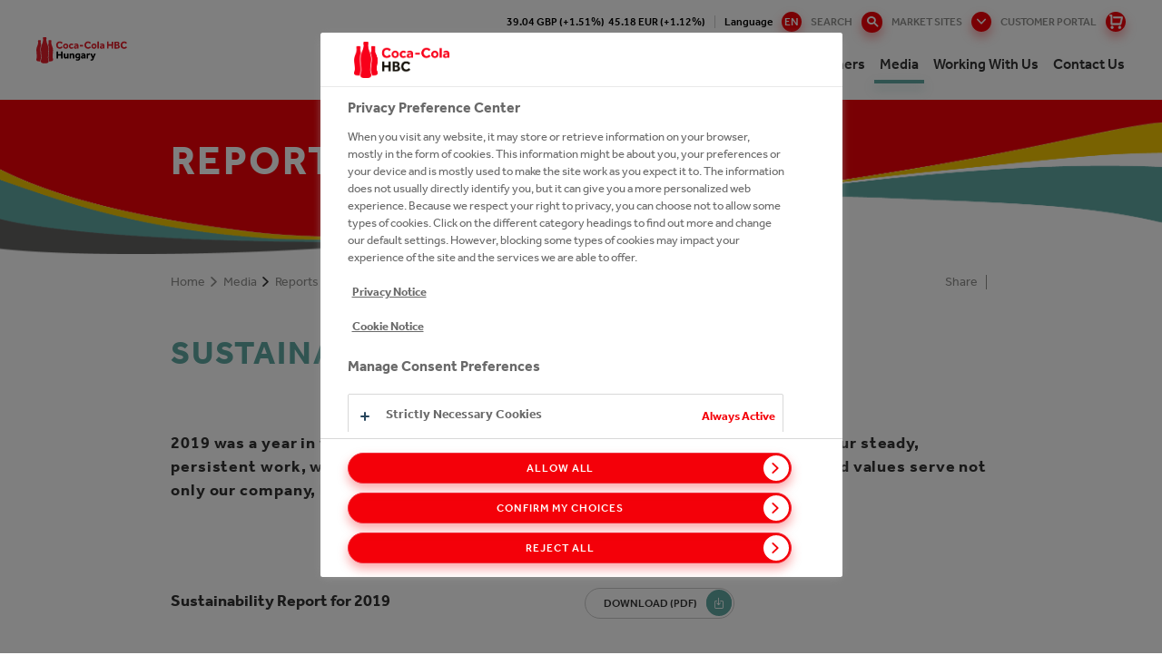

--- FILE ---
content_type: text/css;charset=utf-8
request_url: https://hu.coca-colahellenic.com/etc.clientlibs/cch/corporate/components/content/productteaserlist/clientlibs.min.821674ef885e3399a6be1dd0cefb41ec.css
body_size: -1034
content:
@charset "utf-8";.cmp-product-teaser-list .cmp-container{display:flex;flex-wrap:wrap;padding:0 20px}
.cmp-product-teaser-list .cmp-container .teaser{width:25%;padding:0 20px}
@media screen and (max-width:991px){.cmp-product-teaser-list .cmp-container .teaser{width:33.33%}
}
@media screen and (max-width:767px){.cmp-product-teaser-list .cmp-container .teaser{width:100%}
}

--- FILE ---
content_type: text/css;charset=utf-8
request_url: https://hu.coca-colahellenic.com/etc.clientlibs/cch/corporate/components/content/our247portfolioteaser/clientlibs.min.6c89797aadd87163a742faf218b35067.css
body_size: -911
content:
@charset "utf-8";.portfolo-image__wrapper{position:relative}
.portfolo-image__badge{padding:7px 16px;font-weight:500;text-transform:uppercase;background:#fff;border-radius:1000px;font-size:9px;font-size:.5625rem;line-height:13px;line-height:.8125rem;position:absolute;left:50%;transform:translateX(-50%);top:70px}
@media screen and (max-width:767px){.portfolo-image__badge{float:none;order:2}
}
.portfolo-image__badge .badge-time{color:#f40009}
.portfolo-image__image{width:100%}

--- FILE ---
content_type: text/css;charset=utf-8
request_url: https://hu.coca-colahellenic.com/etc.clientlibs/cch/corporate/components/content/newsemailalertsform/clientlibs.min.9b4aed5d29a52d47b71106212408e6f2.css
body_size: -737
content:
@charset "utf-8";.cmp-newsemailalertsform{margin:40px auto 60px;padding:0 40px;max-width:984px}
.cmp-newsemailalertsform__body{margin-top:40px}
.cmp-newsemailalertsform__body h3{margin-bottom:10px;font-weight:500;text-transform:none;font-size:16px;font-size:1rem}
.cmp-newsemailalertsform__body ul{display:flex;flex-wrap:wrap;list-style:none;margin:0;padding:0}
.cmp-newsemailalertsform__body li{margin-bottom:25px;padding:0;width:100%}
.cmp-newsemailalertsform__body li:last-child{margin-bottom:0}
.cmp-newsemailalertsform__body .cmp-form-options__field-label{margin-left:10px}
.cmp-newsemailalertsform__body .cmp-form-options__field-label.all{margin-left:0}
.cmp-newsemailalertsform__body div.row{display:flex;justify-content:space-between;flex-wrap:wrap;margin-bottom:40px}
.cmp-newsemailalertsform__body div.row .col-6{width:48%}
@media screen and (max-width:767px){.cmp-newsemailalertsform__body div.row .col-6{width:100%}
}
.cmp-newsemailalertsform__col-contact-details .form-group{margin-top:10px}
.cmp-newsemailalertsform__col-contact-details .button{margin:0}
.alert-danger{border:1px solid #ff9898;background-color:#f2dede;color:#a94442;padding:15px;margin-bottom:15px;border-radius:4px}
.display-none{display:none}

--- FILE ---
content_type: text/css;charset=utf-8
request_url: https://hu.coca-colahellenic.com/etc.clientlibs/cch/corporate/components/content/herobanner/clientlibs.min.95397b433535c8c457f694b39985b2a8.css
body_size: -1142
content:
@charset "utf-8";.herobanner{opacity:1}

--- FILE ---
content_type: text/css;charset=utf-8
request_url: https://hu.coca-colahellenic.com/etc.clientlibs/cch/corporate/components/content/ctabanner/clientlibs.min.8ae20a2b8cb1e2cbe0f2298c0f81dcbc.css
body_size: -1142
content:
@charset "utf-8";.ctabanner{opacity:1}

--- FILE ---
content_type: image/svg+xml
request_url: https://hu.coca-colahellenic.com/content/dam/cch/shared/logo/cchbc-logo-hungary-red-horizontal-2d-eng.svg
body_size: 2236
content:
<?xml version="1.0" encoding="UTF-8"?>
<svg id="Layer_1" data-name="Layer 1" xmlns="http://www.w3.org/2000/svg" viewBox="0 0 1045.89 300.73">
  <defs>
    <style>
      .cls-1 {
        fill: #e41e2b;
      }
    </style>
  </defs>
  <g>
    <path class="cls-1" d="M141.54,276.54c.02-14.2-7.6-27.67-7.61-41.86,0-41.64,13.33-83.13,2.95-124.33-3.5-15.65-12.49-33.41-17.2-47.89-3.57-10.67-4.79-28.44-4.52-38.75-.09-2.33,3.15-2.33,3.18-4.58.32-3.84-5.83-10.15-2.11-13.11,0-3.01-2.33-6.01-5.87-6.01h-27.58c-3.54,0-5.87,3-5.87,6.01,3.72,2.97-2.43,9.28-2.11,13.11.04,2.24,3.27,2.24,3.18,4.58.27,10.31-.95,28.09-4.52,38.75-4.71,14.47-13.7,32.23-17.2,47.89-10.38,41.2,2.88,82.65,2.95,124.33,0,14.18-7.62,27.66-7.61,41.86,0,16.18,13.2,24.2,44.95,24.2s44.93-8.01,44.95-24.2Z"/>
    <path class="cls-1" d="M187.09,225.36c0-33.31,10.67-66.5,2.36-99.45-2.8-12.52-9.99-26.73-13.76-38.31-2.86-8.53-3.83-22.75-3.62-31-.07-1.86,2.52-1.86,2.55-3.66.25-3.07-4.66-8.12-1.69-10.49,0-2.41-1.86-4.81-4.69-4.81h-22.06c-2.83,0-4.69,2.4-4.69,4.81,2.98,2.37-1.94,7.42-1.69,10.49.03,1.8,2.62,1.8,2.55,3.66.21,8.25-.76,22.47-3.62,31-.52,1.61-1.12,3.28-1.76,4.98,2.27,6.03,4.29,12.04,5.57,17.76,10.38,41.2-2.95,82.68-2.95,124.33,0,14.2,7.63,27.66,7.61,41.86,0,.43-.02.85-.04,1.26,3.05.27,6.39.4,10.05.4,25.2,0,35.94-6.41,35.96-19.35.02-11.36-6.08-22.13-6.09-33.49Z"/>
  </g>
  <path class="cls-1" d="M6.09,225.36c0-33.31-10.67-66.5-2.36-99.45,2.8-12.52,9.99-26.73,13.76-38.31,2.86-8.53,3.83-22.75,3.62-31,.07-1.86-2.52-1.86-2.55-3.66-.25-3.07,4.66-8.12,1.69-10.49,0-2.41,1.86-4.81,4.69-4.81h22.06c2.83,0,4.69,2.4,4.69,4.81-2.98,2.37,1.94,7.42,1.69,10.49-.03,1.8-2.62,1.8-2.55,3.66-.21,8.25.76,22.47,3.62,31,.52,1.61,1.12,3.28,1.76,4.98-2.27,6.03-4.29,12.04-5.57,17.76-10.38,41.2,2.95,82.68,2.95,124.33,0,14.2-7.63,27.66-7.61,41.86,0,.43.02.85.04,1.26-3.05.27-6.39.4-10.05.4-25.2,0-35.94-6.41-35.96-19.35-.02-11.36,6.08-22.13,6.09-33.49Z"/>
  <g>
    <g>
      <path class="cls-1" d="M303.24,118.38c-14.24,19.71-46.53,22.52-63.4,4.87-19.34-19.84-13.44-57.73,13.05-68.44,16.86-7.01,39.28-2.94,49.81,12.5l-12.28,11.77c-4.96-6.8-11.25-11.19-20.11-11.1-13.99-.36-23.33,11.81-23.13,25.1-.33,13.13,9,25.11,22.72,24.79,9.22.26,15.63-3.93,21.09-10.69l12.24,11.2Z"/>
      <path class="cls-1" d="M338.39,120.09c10.54.28,15.51-11.63,12.53-20.52-3.7-12.44-21.32-12.48-25.06-.03-3.19,8.8,2.11,20.91,12.53,20.55M308.4,105.05c-.05-22.38,22.02-35.48,42.18-27.4,23.62,9.83,23.51,45.11-.06,54.94-20.04,8.27-42.31-5.35-42.12-27.54"/>
      <path class="cls-1" d="M427.79,125.78c-8.17,9.17-23.29,11.63-34.84,7.04-11.33-4.38-17.92-15.61-17.76-27.7-.25-16.52,13.59-30.13,30.14-29.73,9.15-.06,16.81,2.95,22.62,9.19l-10.37,11.18c-9.16-10.6-25.27-5.21-25.12,9.37.12,14.68,15.87,19.9,25.35,9.44l9.98,11.2Z"/>
      <path class="cls-1" d="M469.53,108.56c-4.43-.89-13.56-.64-16.2,1.53-1.99,1.35-2.98,3.25-2.98,5.72,0,4.6,2.77,6.9,8.33,6.91,5.42.08,11-3.76,10.84-9.63,0,0,0-4.52,0-4.52ZM469.51,127.97c-5.51,6.36-14.93,8.14-23.16,6.05-11.38-2.71-15.47-14.99-10.57-25.14,6.04-11.85,22.14-12.43,33.77-11.03.98-10.86-13.7-10.11-20.18-7.76-2.5.96-4.63,2.02-6.37,3.21l-7.01-10.49c10.63-8.48,34.93-11.09,44.05-.49,4.05,4.57,6.06,10.71,6.05,18.4l-.03,32.5-16.07-.02-.47-5.24Z"/>
      <rect class="cls-1" x="512.72" y="81.12" width="16.31" height="37.74" transform="translate(420.33 620.75) rotate(-89.94)"/>
      <path class="cls-1" d="M629.49,118.48c-14.25,19.7-46.54,22.53-63.4,4.87-19.35-19.83-13.44-57.72,13.04-68.44,16.88-7.01,39.26-2.95,49.82,12.5l-12.28,11.77c-4.97-6.8-11.25-11.19-20.11-11.1-14.01-.36-23.34,11.81-23.13,25.1-.33,13.13,9,25.11,22.72,24.79,9.23.27,15.63-3.94,21.09-10.69l12.25,11.2Z"/>
      <path class="cls-1" d="M664.65,120.18c10.53.28,15.52-11.64,12.52-20.52-3.69-12.45-21.31-12.47-25.06-.03-3.19,8.8,2.12,20.91,12.54,20.55M634.66,105.15c-.07-22.38,22.02-35.48,42.18-27.4,23.63,9.81,23.52,45.12-.06,54.94-20.03,8.27-42.32-5.36-42.12-27.54"/>
      <rect class="cls-1" x="673.05" y="84.93" width="79.41" height="17.15" transform="translate(618.47 806.15) rotate(-89.94)"/>
      <path class="cls-1" d="M768.1,108.62c-4.43-.89-13.56-.64-16.19,1.53-2,1.35-2.98,3.25-2.98,5.72,0,4.6,2.77,6.9,8.33,6.91,5.41.08,11.01-3.75,10.85-9.63,0,0,0-4.52,0-4.52ZM768.08,128.03c-5.5,6.36-14.94,8.14-23.16,6.05-11.38-2.71-15.47-14.99-10.57-25.14,6.04-11.84,22.13-12.43,33.76-11.03.98-10.85-13.7-10.11-20.17-7.76-2.5.96-4.63,2.02-6.37,3.21l-7.01-10.49c10.63-8.49,34.94-11.08,44.05-.49,4.04,4.57,6.06,10.71,6.05,18.4l-.04,32.5-16.07-.02-.47-5.24Z"/>
      <g>
        <path class="cls-1" d="M814.68,53.95l18.03.02-.03,30.57,34.51.03.03-30.57,18.03.02-.09,79.64-18.03-.02.03-32.71-34.51-.04-.03,32.71-18.03-.02.09-79.64Z"/>
        <path class="cls-1" d="M900.77,54.05l29.85.03c8.26.02,15.3,1.6,20.89,6.35,10.18,9.11,7.12,26.84-5.88,31.04,8.96,2.29,16.35,9.36,16.09,19.48.35,11.56-7.22,19.43-18.23,21.53-8.29,2.16-33.81.93-42.8,1.21l.09-79.64ZM929.95,119.87c4.26.02,9.6-.71,12.12-4.76,1.77-2.41,1.88-8.31.08-10.87-1.74-2.75-4.63-4.15-7.76-4.73-3.22-.72-12.78-.33-16.12-.43l-.02,20.78h11.7ZM928.91,85.96c3.81-.02,8.02-1.11,9.92-4.71,2.61-5.25.03-11.79-6.01-12.78-2.72-.74-11.62-.33-14.51-.44l-.02,17.91h10.63Z"/>
        <path class="cls-1" d="M1045.89,119.16c-14.35,19.78-46.6,22.59-63.58,4.89-19.4-19.9-13.48-57.9,13.09-68.64,10.52-4.74,26.24-4.2,36.17.82,5.53,2.71,10.12,6.62,13.78,11.71l-12.31,11.81c-4.97-6.82-11.29-11.22-20.17-11.13-14.04-.37-23.4,11.84-23.19,25.17-.34,13.16,9.03,25.19,22.78,24.86,9.24.26,15.69-3.94,21.14-10.73l12.29,11.24Z"/>
      </g>
    </g>
    <g>
      <path d="M231.72,164.83h18.05v30.59h34.54v-30.59h18.05v79.71h-18.05v-32.75h-34.54v32.75h-18.05v-79.71Z"/>
      <path d="M316.21,188.5h17.21v32.27c0,3.19.78,5.7,2.33,7.53,1.55,1.83,3.84,2.75,6.87,2.75,1.75,0,3.31-.34,4.66-1.02,1.35-.68,2.51-1.57,3.47-2.69.96-1.12,1.67-2.43,2.15-3.94.48-1.51.72-3.07.72-4.66v-30.24h17.09v56.05h-16.49l-.48-5.98c-1.83,2.15-4.24,3.92-7.23,5.32-2.99,1.39-6.12,2.09-9.38,2.09-6.45,0-11.55-1.91-15.3-5.74-3.75-3.82-5.62-9.48-5.62-16.97v-34.78Z"/>
      <path d="M383.61,188.5h16.49l.48,6.09c1.83-2.23,4.24-4.02,7.23-5.38,2.99-1.35,6.11-2.03,9.38-2.03,6.45,0,11.57,1.91,15.36,5.74,3.78,3.82,5.68,9.48,5.68,16.97v34.66h-17.21v-32.27c0-3.11-.78-5.58-2.33-7.41-1.55-1.83-3.73-2.75-6.51-2.75-1.91,0-3.58.34-5.02,1.02-1.43.68-2.63,1.57-3.58,2.69-.96,1.12-1.67,2.41-2.15,3.88-.48,1.48-.72,3.05-.72,4.72v30.12h-17.09v-56.05Z"/>
      <path d="M459.86,251.72c2.23,1.35,4.6,2.41,7.11,3.17,2.51.76,5.28,1.13,8.31,1.13,3.9,0,6.97-1.04,9.2-3.11,2.23-2.07,3.35-5.18,3.35-9.32v-3.94c-3.58,3.11-8.37,4.66-14.34,4.66-3.99,0-7.55-.66-10.7-1.97-3.15-1.31-5.8-3.17-7.95-5.56-2.15-2.39-3.81-5.22-4.96-8.49-1.16-3.27-1.73-6.85-1.73-10.76,0-4.54.78-8.66,2.33-12.37,1.55-3.7,3.74-6.89,6.57-9.56,2.83-2.67,6.21-4.72,10.16-6.15,3.94-1.43,8.34-2.15,13.21-2.15s9.02.4,13.21,1.2c4.18.8,7.95,1.79,11.29,2.99v51.27c0,9.24-2.55,16.07-7.65,20.5-5.1,4.42-12.07,6.63-20.91,6.63-5.02,0-9.4-.48-13.15-1.43-3.75-.96-7.17-2.47-10.28-4.54l6.93-12.19ZM487.94,202.72c-1.12-.4-2.23-.7-3.35-.9-1.12-.2-2.59-.3-4.42-.3-2.47,0-4.62.42-6.45,1.25-1.83.84-3.37,1.95-4.6,3.35-1.24,1.4-2.15,3.03-2.75,4.9-.6,1.87-.9,3.84-.9,5.92,0,4.06.97,7.29,2.93,9.68,1.95,2.39,4.8,3.58,8.54,3.58,3.5,0,6.21-.86,8.13-2.57,1.91-1.71,2.87-4.4,2.87-8.07v-16.85Z"/>
      <path d="M550.21,239.29c-1.91,2.23-4.32,3.94-7.23,5.14-2.91,1.19-6.15,1.79-9.74,1.79-1.99,0-4.08-.28-6.27-.84-2.19-.56-4.22-1.49-6.09-2.81-1.87-1.31-3.43-3.09-4.66-5.32-1.24-2.23-1.85-5.02-1.85-8.37s.66-6.17,1.97-8.72c1.31-2.55,3.12-4.68,5.44-6.39,2.31-1.71,5.04-3.01,8.19-3.88,3.15-.88,6.55-1.31,10.22-1.31,1.99,0,4,.04,6.04.12,2.03.08,3.36.2,4,.36v-1.19c0-1.43-.3-2.65-.9-3.65-.6-1-1.39-1.83-2.39-2.51-1-.68-2.13-1.15-3.41-1.43-1.28-.28-2.63-.42-4.06-.42-3.82,0-6.99.48-9.5,1.43-2.51.96-4.64,2.03-6.39,3.23l-7.05-10.52c1.2-.88,2.55-1.75,4.06-2.63,1.51-.88,3.3-1.67,5.38-2.39,2.07-.72,4.4-1.29,6.99-1.73,2.59-.44,5.56-.66,8.9-.66,8.52,0,14.82,2.29,18.88,6.87,4.06,4.58,6.09,10.74,6.09,18.46v32.63h-16.13l-.48-5.26ZM550.21,219.81c-.4-.08-1.16-.18-2.27-.3-1.12-.12-2.39-.18-3.82-.18-4.78,0-8.17.68-10.16,2.03-1.99,1.36-2.99,3.27-2.99,5.74,0,4.62,2.79,6.93,8.37,6.93,1.35,0,2.69-.22,4-.66,1.31-.44,2.47-1.05,3.46-1.85,1-.8,1.81-1.79,2.45-2.99.64-1.2.96-2.59.96-4.18v-4.54Z"/>
      <path d="M579.25,188.5h16.49l.6,7.05c1.43-1.91,3.41-3.74,5.92-5.5,2.51-1.75,5.75-2.63,9.74-2.63,1.51,0,2.81.08,3.88.24,1.08.16,2.13.44,3.17.84l-2.75,15.18c-1.75-.56-3.82-.84-6.21-.84-4.06,0-7.35,1.22-9.86,3.64-2.51,2.43-3.76,5.88-3.76,10.34v27.73h-17.21v-56.05Z"/>
      <path d="M629.32,253.39c.96.72,2.01,1.35,3.17,1.91,1.15.56,2.41.84,3.76.84,1.83,0,3.37-.58,4.6-1.73,1.23-1.16,2.41-3.13,3.53-5.92l1.67-4.54-25.57-55.45h19.6l13.98,35.37,12.67-35.37h18.29l-22.95,55.69c-1.28,3.11-2.53,6.19-3.76,9.26-1.24,3.07-2.75,5.81-4.54,8.25-1.79,2.43-3.99,4.4-6.57,5.92-2.59,1.51-5.84,2.27-9.74,2.27-3.03,0-5.78-.4-8.25-1.2-2.47-.8-4.74-1.95-6.81-3.47l6.93-11.83Z"/>
    </g>
  </g>
</svg>

--- FILE ---
content_type: image/svg+xml
request_url: https://hu.coca-colahellenic.com/content/experience-fragments/cch/hu/en/site/footer/master/_jcr_content/root/responsivegrid/xffooter/logo-footer.coreimg.svg/1739894207576/cchbc-logo-hungary-red-horizontal-2d-eng.svg
body_size: 2562
content:
<?xml version="1.0" encoding="UTF-8"?>
<svg id="Layer_1" data-name="Layer 1" xmlns="http://www.w3.org/2000/svg" viewBox="0 0 1045.89 300.73">
  <defs>
    <style>
      .cls-1 {
        fill: #e41e2b;
      }
    </style>
  </defs>
  <g>
    <path class="cls-1" d="M141.54,276.54c.02-14.2-7.6-27.67-7.61-41.86,0-41.64,13.33-83.13,2.95-124.33-3.5-15.65-12.49-33.41-17.2-47.89-3.57-10.67-4.79-28.44-4.52-38.75-.09-2.33,3.15-2.33,3.18-4.58.32-3.84-5.83-10.15-2.11-13.11,0-3.01-2.33-6.01-5.87-6.01h-27.58c-3.54,0-5.87,3-5.87,6.01,3.72,2.97-2.43,9.28-2.11,13.11.04,2.24,3.27,2.24,3.18,4.58.27,10.31-.95,28.09-4.52,38.75-4.71,14.47-13.7,32.23-17.2,47.89-10.38,41.2,2.88,82.65,2.95,124.33,0,14.18-7.62,27.66-7.61,41.86,0,16.18,13.2,24.2,44.95,24.2s44.93-8.01,44.95-24.2Z"/>
    <path class="cls-1" d="M187.09,225.36c0-33.31,10.67-66.5,2.36-99.45-2.8-12.52-9.99-26.73-13.76-38.31-2.86-8.53-3.83-22.75-3.62-31-.07-1.86,2.52-1.86,2.55-3.66.25-3.07-4.66-8.12-1.69-10.49,0-2.41-1.86-4.81-4.69-4.81h-22.06c-2.83,0-4.69,2.4-4.69,4.81,2.98,2.37-1.94,7.42-1.69,10.49.03,1.8,2.62,1.8,2.55,3.66.21,8.25-.76,22.47-3.62,31-.52,1.61-1.12,3.28-1.76,4.98,2.27,6.03,4.29,12.04,5.57,17.76,10.38,41.2-2.95,82.68-2.95,124.33,0,14.2,7.63,27.66,7.61,41.86,0,.43-.02.85-.04,1.26,3.05.27,6.39.4,10.05.4,25.2,0,35.94-6.41,35.96-19.35.02-11.36-6.08-22.13-6.09-33.49Z"/>
  </g>
  <path class="cls-1" d="M6.09,225.36c0-33.31-10.67-66.5-2.36-99.45,2.8-12.52,9.99-26.73,13.76-38.31,2.86-8.53,3.83-22.75,3.62-31,.07-1.86-2.52-1.86-2.55-3.66-.25-3.07,4.66-8.12,1.69-10.49,0-2.41,1.86-4.81,4.69-4.81h22.06c2.83,0,4.69,2.4,4.69,4.81-2.98,2.37,1.94,7.42,1.69,10.49-.03,1.8-2.62,1.8-2.55,3.66-.21,8.25.76,22.47,3.62,31,.52,1.61,1.12,3.28,1.76,4.98-2.27,6.03-4.29,12.04-5.57,17.76-10.38,41.2,2.95,82.68,2.95,124.33,0,14.2-7.63,27.66-7.61,41.86,0,.43.02.85.04,1.26-3.05.27-6.39.4-10.05.4-25.2,0-35.94-6.41-35.96-19.35-.02-11.36,6.08-22.13,6.09-33.49Z"/>
  <g>
    <g>
      <path class="cls-1" d="M303.24,118.38c-14.24,19.71-46.53,22.52-63.4,4.87-19.34-19.84-13.44-57.73,13.05-68.44,16.86-7.01,39.28-2.94,49.81,12.5l-12.28,11.77c-4.96-6.8-11.25-11.19-20.11-11.1-13.99-.36-23.33,11.81-23.13,25.1-.33,13.13,9,25.11,22.72,24.79,9.22.26,15.63-3.93,21.09-10.69l12.24,11.2Z"/>
      <path class="cls-1" d="M338.39,120.09c10.54.28,15.51-11.63,12.53-20.52-3.7-12.44-21.32-12.48-25.06-.03-3.19,8.8,2.11,20.91,12.53,20.55M308.4,105.05c-.05-22.38,22.02-35.48,42.18-27.4,23.62,9.83,23.51,45.11-.06,54.94-20.04,8.27-42.31-5.35-42.12-27.54"/>
      <path class="cls-1" d="M427.79,125.78c-8.17,9.17-23.29,11.63-34.84,7.04-11.33-4.38-17.92-15.61-17.76-27.7-.25-16.52,13.59-30.13,30.14-29.73,9.15-.06,16.81,2.95,22.62,9.19l-10.37,11.18c-9.16-10.6-25.27-5.21-25.12,9.37.12,14.68,15.87,19.9,25.35,9.44l9.98,11.2Z"/>
      <path class="cls-1" d="M469.53,108.56c-4.43-.89-13.56-.64-16.2,1.53-1.99,1.35-2.98,3.25-2.98,5.72,0,4.6,2.77,6.9,8.33,6.91,5.42.08,11-3.76,10.84-9.63,0,0,0-4.52,0-4.52ZM469.51,127.97c-5.51,6.36-14.93,8.14-23.16,6.05-11.38-2.71-15.47-14.99-10.57-25.14,6.04-11.85,22.14-12.43,33.77-11.03.98-10.86-13.7-10.11-20.18-7.76-2.5.96-4.63,2.02-6.37,3.21l-7.01-10.49c10.63-8.48,34.93-11.09,44.05-.49,4.05,4.57,6.06,10.71,6.05,18.4l-.03,32.5-16.07-.02-.47-5.24Z"/>
      <rect class="cls-1" x="512.72" y="81.12" width="16.31" height="37.74" transform="translate(420.33 620.75) rotate(-89.94)"/>
      <path class="cls-1" d="M629.49,118.48c-14.25,19.7-46.54,22.53-63.4,4.87-19.35-19.83-13.44-57.72,13.04-68.44,16.88-7.01,39.26-2.95,49.82,12.5l-12.28,11.77c-4.97-6.8-11.25-11.19-20.11-11.1-14.01-.36-23.34,11.81-23.13,25.1-.33,13.13,9,25.11,22.72,24.79,9.23.27,15.63-3.94,21.09-10.69l12.25,11.2Z"/>
      <path class="cls-1" d="M664.65,120.18c10.53.28,15.52-11.64,12.52-20.52-3.69-12.45-21.31-12.47-25.06-.03-3.19,8.8,2.12,20.91,12.54,20.55M634.66,105.15c-.07-22.38,22.02-35.48,42.18-27.4,23.63,9.81,23.52,45.12-.06,54.94-20.03,8.27-42.32-5.36-42.12-27.54"/>
      <rect class="cls-1" x="673.05" y="84.93" width="79.41" height="17.15" transform="translate(618.47 806.15) rotate(-89.94)"/>
      <path class="cls-1" d="M768.1,108.62c-4.43-.89-13.56-.64-16.19,1.53-2,1.35-2.98,3.25-2.98,5.72,0,4.6,2.77,6.9,8.33,6.91,5.41.08,11.01-3.75,10.85-9.63,0,0,0-4.52,0-4.52ZM768.08,128.03c-5.5,6.36-14.94,8.14-23.16,6.05-11.38-2.71-15.47-14.99-10.57-25.14,6.04-11.84,22.13-12.43,33.76-11.03.98-10.85-13.7-10.11-20.17-7.76-2.5.96-4.63,2.02-6.37,3.21l-7.01-10.49c10.63-8.49,34.94-11.08,44.05-.49,4.04,4.57,6.06,10.71,6.05,18.4l-.04,32.5-16.07-.02-.47-5.24Z"/>
      <g>
        <path class="cls-1" d="M814.68,53.95l18.03.02-.03,30.57,34.51.03.03-30.57,18.03.02-.09,79.64-18.03-.02.03-32.71-34.51-.04-.03,32.71-18.03-.02.09-79.64Z"/>
        <path class="cls-1" d="M900.77,54.05l29.85.03c8.26.02,15.3,1.6,20.89,6.35,10.18,9.11,7.12,26.84-5.88,31.04,8.96,2.29,16.35,9.36,16.09,19.48.35,11.56-7.22,19.43-18.23,21.53-8.29,2.16-33.81.93-42.8,1.21l.09-79.64ZM929.95,119.87c4.26.02,9.6-.71,12.12-4.76,1.77-2.41,1.88-8.31.08-10.87-1.74-2.75-4.63-4.15-7.76-4.73-3.22-.72-12.78-.33-16.12-.43l-.02,20.78h11.7ZM928.91,85.96c3.81-.02,8.02-1.11,9.92-4.71,2.61-5.25.03-11.79-6.01-12.78-2.72-.74-11.62-.33-14.51-.44l-.02,17.91h10.63Z"/>
        <path class="cls-1" d="M1045.89,119.16c-14.35,19.78-46.6,22.59-63.58,4.89-19.4-19.9-13.48-57.9,13.09-68.64,10.52-4.74,26.24-4.2,36.17.82,5.53,2.71,10.12,6.62,13.78,11.71l-12.31,11.81c-4.97-6.82-11.29-11.22-20.17-11.13-14.04-.37-23.4,11.84-23.19,25.17-.34,13.16,9.03,25.19,22.78,24.86,9.24.26,15.69-3.94,21.14-10.73l12.29,11.24Z"/>
      </g>
    </g>
    <g>
      <path d="M231.72,164.83h18.05v30.59h34.54v-30.59h18.05v79.71h-18.05v-32.75h-34.54v32.75h-18.05v-79.71Z"/>
      <path d="M316.21,188.5h17.21v32.27c0,3.19.78,5.7,2.33,7.53,1.55,1.83,3.84,2.75,6.87,2.75,1.75,0,3.31-.34,4.66-1.02,1.35-.68,2.51-1.57,3.47-2.69.96-1.12,1.67-2.43,2.15-3.94.48-1.51.72-3.07.72-4.66v-30.24h17.09v56.05h-16.49l-.48-5.98c-1.83,2.15-4.24,3.92-7.23,5.32-2.99,1.39-6.12,2.09-9.38,2.09-6.45,0-11.55-1.91-15.3-5.74-3.75-3.82-5.62-9.48-5.62-16.97v-34.78Z"/>
      <path d="M383.61,188.5h16.49l.48,6.09c1.83-2.23,4.24-4.02,7.23-5.38,2.99-1.35,6.11-2.03,9.38-2.03,6.45,0,11.57,1.91,15.36,5.74,3.78,3.82,5.68,9.48,5.68,16.97v34.66h-17.21v-32.27c0-3.11-.78-5.58-2.33-7.41-1.55-1.83-3.73-2.75-6.51-2.75-1.91,0-3.58.34-5.02,1.02-1.43.68-2.63,1.57-3.58,2.69-.96,1.12-1.67,2.41-2.15,3.88-.48,1.48-.72,3.05-.72,4.72v30.12h-17.09v-56.05Z"/>
      <path d="M459.86,251.72c2.23,1.35,4.6,2.41,7.11,3.17,2.51.76,5.28,1.13,8.31,1.13,3.9,0,6.97-1.04,9.2-3.11,2.23-2.07,3.35-5.18,3.35-9.32v-3.94c-3.58,3.11-8.37,4.66-14.34,4.66-3.99,0-7.55-.66-10.7-1.97-3.15-1.31-5.8-3.17-7.95-5.56-2.15-2.39-3.81-5.22-4.96-8.49-1.16-3.27-1.73-6.85-1.73-10.76,0-4.54.78-8.66,2.33-12.37,1.55-3.7,3.74-6.89,6.57-9.56,2.83-2.67,6.21-4.72,10.16-6.15,3.94-1.43,8.34-2.15,13.21-2.15s9.02.4,13.21,1.2c4.18.8,7.95,1.79,11.29,2.99v51.27c0,9.24-2.55,16.07-7.65,20.5-5.1,4.42-12.07,6.63-20.91,6.63-5.02,0-9.4-.48-13.15-1.43-3.75-.96-7.17-2.47-10.28-4.54l6.93-12.19ZM487.94,202.72c-1.12-.4-2.23-.7-3.35-.9-1.12-.2-2.59-.3-4.42-.3-2.47,0-4.62.42-6.45,1.25-1.83.84-3.37,1.95-4.6,3.35-1.24,1.4-2.15,3.03-2.75,4.9-.6,1.87-.9,3.84-.9,5.92,0,4.06.97,7.29,2.93,9.68,1.95,2.39,4.8,3.58,8.54,3.58,3.5,0,6.21-.86,8.13-2.57,1.91-1.71,2.87-4.4,2.87-8.07v-16.85Z"/>
      <path d="M550.21,239.29c-1.91,2.23-4.32,3.94-7.23,5.14-2.91,1.19-6.15,1.79-9.74,1.79-1.99,0-4.08-.28-6.27-.84-2.19-.56-4.22-1.49-6.09-2.81-1.87-1.31-3.43-3.09-4.66-5.32-1.24-2.23-1.85-5.02-1.85-8.37s.66-6.17,1.97-8.72c1.31-2.55,3.12-4.68,5.44-6.39,2.31-1.71,5.04-3.01,8.19-3.88,3.15-.88,6.55-1.31,10.22-1.31,1.99,0,4,.04,6.04.12,2.03.08,3.36.2,4,.36v-1.19c0-1.43-.3-2.65-.9-3.65-.6-1-1.39-1.83-2.39-2.51-1-.68-2.13-1.15-3.41-1.43-1.28-.28-2.63-.42-4.06-.42-3.82,0-6.99.48-9.5,1.43-2.51.96-4.64,2.03-6.39,3.23l-7.05-10.52c1.2-.88,2.55-1.75,4.06-2.63,1.51-.88,3.3-1.67,5.38-2.39,2.07-.72,4.4-1.29,6.99-1.73,2.59-.44,5.56-.66,8.9-.66,8.52,0,14.82,2.29,18.88,6.87,4.06,4.58,6.09,10.74,6.09,18.46v32.63h-16.13l-.48-5.26ZM550.21,219.81c-.4-.08-1.16-.18-2.27-.3-1.12-.12-2.39-.18-3.82-.18-4.78,0-8.17.68-10.16,2.03-1.99,1.36-2.99,3.27-2.99,5.74,0,4.62,2.79,6.93,8.37,6.93,1.35,0,2.69-.22,4-.66,1.31-.44,2.47-1.05,3.46-1.85,1-.8,1.81-1.79,2.45-2.99.64-1.2.96-2.59.96-4.18v-4.54Z"/>
      <path d="M579.25,188.5h16.49l.6,7.05c1.43-1.91,3.41-3.74,5.92-5.5,2.51-1.75,5.75-2.63,9.74-2.63,1.51,0,2.81.08,3.88.24,1.08.16,2.13.44,3.17.84l-2.75,15.18c-1.75-.56-3.82-.84-6.21-.84-4.06,0-7.35,1.22-9.86,3.64-2.51,2.43-3.76,5.88-3.76,10.34v27.73h-17.21v-56.05Z"/>
      <path d="M629.32,253.39c.96.72,2.01,1.35,3.17,1.91,1.15.56,2.41.84,3.76.84,1.83,0,3.37-.58,4.6-1.73,1.23-1.16,2.41-3.13,3.53-5.92l1.67-4.54-25.57-55.45h19.6l13.98,35.37,12.67-35.37h18.29l-22.95,55.69c-1.28,3.11-2.53,6.19-3.76,9.26-1.24,3.07-2.75,5.81-4.54,8.25-1.79,2.43-3.99,4.4-6.57,5.92-2.59,1.51-5.84,2.27-9.74,2.27-3.03,0-5.78-.4-8.25-1.2-2.47-.8-4.74-1.95-6.81-3.47l6.93-11.83Z"/>
    </g>
  </g>
</svg>

--- FILE ---
content_type: application/javascript;charset=utf-8
request_url: https://hu.coca-colahellenic.com/etc.clientlibs/cch/corporate/components/content/contactcard/clientlibs.min.js
body_size: -962
content:
jQuery(function(){function c(){var d=document.querySelectorAll(".contactcard");e.forEach(d,function(a){var f=a.querySelector(".cmp-contactcard"),b=a.querySelector(".cmp-contactcard__content");a=a.querySelector(".cmp-contactcard__image");b=utils.outerHeight(b)>=utils.outerHeight(a)?utils.outerHeight(b):utils.outerHeight(a);f.style.minHeight=b+"px"})}var e=blacksunplc.arrays,g=blacksunplc.functions,h=blacksunplc.events;c();h.add(window,"resize",g.debounce(c,250))});

--- FILE ---
content_type: application/javascript;charset=utf-8
request_url: https://hu.coca-colahellenic.com/etc.clientlibs/cch/corporate/components/content/html/clientlibs.min.js
body_size: -1120
content:
jQuery(function(b){b(".cmp-html").each(function(a,c){a=b(c);a.append(a.data("html"))})});

--- FILE ---
content_type: application/javascript;charset=utf-8
request_url: https://hu.coca-colahellenic.com/etc.clientlibs/core/wcm/components/carousel/v1/carousel/clientlibs/site.min.js
body_size: 1480
content:
(function(A){window.CMP=window.CMP||{};window.CMP.utils=function(){return{readData:function(l,k){l=l.dataset;var n=[];k=k.charAt(0).toUpperCase()+k.slice(1);k=["is","hook"+k];for(var g in l)if(Object.prototype.hasOwnProperty.call(l,g)){var m=l[g];0===g.indexOf("cmp")&&(g=g.slice(3),g=g.charAt(0).toLowerCase()+g.substring(1),-1===k.indexOf(g)&&(n[g]=m))}return n},setupProperties:function(l,k){var n={},g;for(g in k)if(Object.prototype.hasOwnProperty.call(k,g)){var m=k[g];n[g]=l&&null!=l[g]?m&&"function"===
typeof m.transform?m.transform(l[g]):l[g]:k[g]["default"]}return n}}}()})(window.document);
(function(){function A(f){function p(b){a._config=b;b.element.removeAttribute("data-cmp-is");u(b.options);r(b.element);a._active=0;a._paused=!1;a._elements.item&&(I(),v(),w(),B(),x());window.Granite&&window.Granite.author&&window.Granite.author.MessageChannel&&(window.CQ=window.CQ||{},window.CQ.CoreComponents=window.CQ.CoreComponents||{},window.CQ.CoreComponents.MESSAGE_CHANNEL=window.CQ.CoreComponents.MESSAGE_CHANNEL||new window.Granite.author.MessageChannel("cqauthor",window),window.CQ.CoreComponents.MESSAGE_CHANNEL.subscribeRequestMessage("cmp.panelcontainer",
function(c){c.data&&"cmp-carousel"===c.data.type&&c.data.id===a._elements.self.dataset.cmpPanelcontainerId&&"navigate"===c.data.operation&&t(c.data.index)}))}function x(){if(k){var b=k.getDeepLinkItemIdx(a,"item","item");if(-1<b){var c=a._elements.item[b];c&&a._elements.item[a._active].id!==c.id&&(q(b,!0),y());(b=window.location.hash.substring(1))&&(b=document.querySelector("[id\x3d'"+b+"']"))&&b.scrollIntoView()}}}function r(b){a._elements={};a._elements.self=b;b=a._elements.self.querySelectorAll("[data-cmp-hook-carousel]");
for(var c=0;c<b.length;c++){var d=b[c],e="carousel";e=e.charAt(0).toUpperCase()+e.slice(1);e=d.dataset["cmpHook"+e];a._elements[e]?(Array.isArray(a._elements[e])||(a._elements[e]=[a._elements[e]]),a._elements[e].push(d)):a._elements[e]=d}}function u(b){a._properties={};for(var c in z)if(Object.prototype.hasOwnProperty.call(z,c)){var d=z[c],e=null;b&&null!=b[c]&&(e=b[c],d&&"function"===typeof d.transform&&(e=d.transform(e)));null===e&&(e=z[c]["default"]);a._properties[c]=e}}function v(){window.addEventListener("hashchange",
x,!1);a._elements.previous&&a._elements.previous.addEventListener("click",function(){var h=0===a._active?a._elements.item.length-1:a._active-1;t(h);n&&g.push({event:"cmp:show",eventInfo:{path:"component."+l(a._elements.item[h])}})});a._elements.next&&a._elements.next.addEventListener("click",function(){var h=C();t(h);n&&g.push({event:"cmp:show",eventInfo:{path:"component."+l(a._elements.item[h])}})});var b=a._elements.indicator;if(b)for(var c=0;c<b.length;c++)(function(h){b[c].addEventListener("click",
function(N){q(h);y()})})(c);a._elements.pause&&a._properties.autoplay&&a._elements.pause.addEventListener("click",J);a._elements.play&&a._properties.autoplay&&a._elements.play.addEventListener("click",K);a._elements.self.addEventListener("keydown",L);a._properties.autopauseDisabled||(a._elements.self.addEventListener("mouseenter",E),a._elements.self.addEventListener("mouseleave",F));var d=a._elements.item;if(d)for(var e=0;e<d.length;e++)d[e].addEventListener("focusin",E),d[e].addEventListener("focusout",
F)}function L(b){var c=a._active,d=a._elements.indicator.length-1;switch(b.keyCode){case m.ARROW_LEFT:case m.ARROW_UP:b.preventDefault();0<c&&q(c-1);break;case m.ARROW_RIGHT:case m.ARROW_DOWN:b.preventDefault();c<d&&q(c+1);break;case m.HOME:b.preventDefault();q(0);break;case m.END:b.preventDefault();q(d);break;case m.SPACE:a._properties.autoplay&&b.target!==a._elements.previous&&b.target!==a._elements.next&&(b.preventDefault(),a._paused?G():y()),b.target===a._elements.pause&&a._elements.play.focus(),
b.target===a._elements.play&&a._elements.pause.focus()}}function E(b){D()}function F(b){w()}function J(b){y();a._elements.play.focus()}function K(){G();a._elements.pause.focus()}function y(){a._paused=!0;D();B()}function G(){var b=a._paused=!1;a._elements.self.parentElement&&(b=a._elements.self.parentElement.querySelector(":hover")===a._elements.self);!a._properties.autopauseDisabled&&b||w();B()}function B(){H(a._elements.pause,a._paused);H(a._elements.play,!a._paused)}function I(){var b=a._elements.item;
if(b&&Array.isArray(b))for(var c=0;c<b.length;c++)if(b[c].classList.contains("cmp-carousel__item--active")){a._active=c;break}}function C(){return a._active===a._elements.item.length-1?0:a._active+1}function t(b,c){if(!(0>b||b>a._elements.item.length-1)){a._active=b;var d=a._elements.item,e=a._elements.indicator;if(d)if(Array.isArray(d))for(var h=0;h<d.length;h++)h===parseInt(a._active)?(d[h].classList.add("cmp-carousel__item--active"),d[h].removeAttribute("aria-hidden"),e[h].classList.add("cmp-carousel__indicator--active"),
e[h].setAttribute("aria-selected",!0),e[h].setAttribute("tabindex","0")):(d[h].classList.remove("cmp-carousel__item--active"),d[h].setAttribute("aria-hidden",!0),e[h].classList.remove("cmp-carousel__indicator--active"),e[h].setAttribute("aria-selected",!1),e[h].setAttribute("tabindex","-1"));else d.classList.add("cmp-carousel__item--active"),e.classList.add("cmp-carousel__indicator--active");!c&&k&&k.updateUrlHash(a,"item",b);n&&(c=a._elements.self.id,d=l(a._elements.item[b]),b={component:{}},b.component[c]=
{shownItems:[d]},d={component:{}},d.component[c]={shownItems:void 0},g.push(d),g.push(b));a._elements.self.parentElement&&a._elements.self.parentElement.querySelector(":hover")!==a._elements.self&&w()}}function q(b,c){t(b,c);c=window.scrollX||window.pageXOffset;var d=window.scrollY||window.pageYOffset;a._elements.indicator[b].focus();window.scrollTo(c,d);n&&g.push({event:"cmp:show",eventInfo:{path:"component."+l(a._elements.item[b])}})}function w(){!a._paused&&a._properties.autoplay&&(D(),a._autoplayIntervalId=
window.setInterval(function(){if(!document.visibilityState||!document.hidden){var b=a._elements.indicators;b!==document.activeElement&&b.contains(document.activeElement)?q(C(),!0):t(C(),!0)}},a._properties.delay))}function D(){window.clearInterval(a._autoplayIntervalId);a._autoplayIntervalId=null}function H(b,c){b&&(!1!==c?(b.disabled=!0,b.classList.add("cmp-carousel__action--disabled")):(b.disabled=!1,b.classList.remove("cmp-carousel__action--disabled")))}var a=this;f&&f.element&&p(f)}function l(f){return f?
f.dataset.cmpDataLayer?Object.keys(JSON.parse(f.dataset.cmpDataLayer))[0]:f.id:null}var k=window.CQ&&window.CQ.CoreComponents&&window.CQ.CoreComponents.container&&window.CQ.CoreComponents.container.utils?window.CQ.CoreComponents.container.utils:void 0;k||console.warn("Tabs: container utilities at window.CQ.CoreComponents.container.utils are not available. This can lead to missing features. Ensure the core.wcm.components.commons.site.container client library is included on the page.");var n,g,m={SPACE:32,
END:35,HOME:36,ARROW_LEFT:37,ARROW_UP:38,ARROW_RIGHT:39,ARROW_DOWN:40},z={autoplay:{"default":!1,transform:function(f){return!(null===f||"undefined"===typeof f)}},delay:{"default":5E3,transform:function(f){f=parseFloat(f);return isNaN(f)?null:f}},autopauseDisabled:{"default":!1,transform:function(f){return!(null===f||"undefined"===typeof f)}}},M="loading"!==document.readyState?Promise.resolve():new Promise(function(f){document.addEventListener("DOMContentLoaded",f)});Promise.all([M]).then(function(){g=
(n=document.body.hasAttribute("data-cmp-data-layer-enabled"))?window.adobeDataLayer=window.adobeDataLayer||[]:void 0;for(var f=document.querySelectorAll('[data-cmp-is\x3d"carousel"]'),p=0;p<f.length;p++)new A({element:f[p],options:CMP.utils.readData(f[p],"carousel")});f=window.MutationObserver||window.WebKitMutationObserver||window.MozMutationObserver;p=document.querySelector("body");(new f(function(x){x.forEach(function(r){r=[].slice.call(r.addedNodes);0<r.length&&r.forEach(function(u){u.querySelectorAll&&
[].slice.call(u.querySelectorAll('[data-cmp-is\x3d"carousel"]')).forEach(function(v){new A({element:v,options:CMP.utils.readData(v,"carousel")})})})})})).observe(p,{subtree:!0,childList:!0,characterData:!0})});k&&window.addEventListener("load",k.scrollToAnchor,!1)})();

--- FILE ---
content_type: image/svg+xml
request_url: https://hu.coca-colahellenic.com/content/dam/cch/shared/logo/cchbc-logo-hungary-white-horizontal-2d-eng.svg
body_size: 2234
content:
<?xml version="1.0" encoding="UTF-8"?>
<svg id="Layer_1" data-name="Layer 1" xmlns="http://www.w3.org/2000/svg" viewBox="0 0 1045.89 300.73">
  <defs>
    <style>
      .cls-1 {
        fill: #fff;
      }
    </style>
  </defs>
  <g>
    <path class="cls-1" d="M141.54,276.54c.02-14.2-7.6-27.67-7.61-41.86,0-41.64,13.33-83.13,2.95-124.33-3.5-15.65-12.49-33.41-17.2-47.89-3.57-10.67-4.79-28.44-4.52-38.75-.09-2.33,3.15-2.33,3.18-4.58.32-3.84-5.83-10.15-2.11-13.11,0-3.01-2.33-6.01-5.87-6.01h-27.58c-3.54,0-5.87,3-5.87,6.01,3.72,2.97-2.43,9.28-2.11,13.11.04,2.24,3.27,2.24,3.18,4.58.27,10.31-.95,28.09-4.52,38.75-4.71,14.47-13.7,32.23-17.2,47.89-10.38,41.2,2.88,82.65,2.95,124.33,0,14.18-7.62,27.66-7.61,41.86,0,16.18,13.2,24.2,44.95,24.2s44.93-8.01,44.95-24.2Z"/>
    <path class="cls-1" d="M187.09,225.36c0-33.31,10.67-66.5,2.36-99.45-2.8-12.52-9.99-26.73-13.76-38.31-2.86-8.53-3.83-22.75-3.62-31-.07-1.86,2.52-1.86,2.55-3.66.25-3.07-4.66-8.12-1.69-10.49,0-2.41-1.86-4.81-4.69-4.81h-22.06c-2.83,0-4.69,2.4-4.69,4.81,2.98,2.37-1.94,7.42-1.69,10.49.03,1.8,2.62,1.8,2.55,3.66.21,8.25-.76,22.47-3.62,31-.52,1.61-1.12,3.28-1.76,4.98,2.27,6.03,4.29,12.04,5.57,17.76,10.38,41.2-2.95,82.68-2.95,124.33,0,14.2,7.63,27.66,7.61,41.86,0,.43-.02.85-.04,1.26,3.05.27,6.39.4,10.05.4,25.2,0,35.94-6.41,35.96-19.35.02-11.36-6.08-22.13-6.09-33.49Z"/>
  </g>
  <path class="cls-1" d="M6.09,225.36c0-33.31-10.67-66.5-2.36-99.45,2.8-12.52,9.99-26.73,13.76-38.31,2.86-8.53,3.83-22.75,3.62-31,.07-1.86-2.52-1.86-2.55-3.66-.25-3.07,4.66-8.12,1.69-10.49,0-2.41,1.86-4.81,4.69-4.81h22.06c2.83,0,4.69,2.4,4.69,4.81-2.98,2.37,1.94,7.42,1.69,10.49-.03,1.8-2.62,1.8-2.55,3.66-.21,8.25.76,22.47,3.62,31,.52,1.61,1.12,3.28,1.76,4.98-2.27,6.03-4.29,12.04-5.57,17.76-10.38,41.2,2.95,82.68,2.95,124.33,0,14.2-7.63,27.66-7.61,41.86,0,.43.02.85.04,1.26-3.05.27-6.39.4-10.05.4-25.2,0-35.94-6.41-35.96-19.35-.02-11.36,6.08-22.13,6.09-33.49Z"/>
  <g>
    <g>
      <path class="cls-1" d="M303.24,118.38c-14.24,19.71-46.53,22.52-63.4,4.87-19.34-19.84-13.44-57.73,13.05-68.44,16.86-7.01,39.28-2.94,49.81,12.5l-12.28,11.77c-4.96-6.8-11.25-11.19-20.11-11.1-13.99-.36-23.33,11.81-23.13,25.1-.33,13.13,9,25.11,22.72,24.79,9.22.26,15.63-3.93,21.09-10.69l12.24,11.2Z"/>
      <path class="cls-1" d="M338.39,120.09c10.54.28,15.51-11.63,12.53-20.52-3.7-12.44-21.32-12.48-25.06-.03-3.19,8.8,2.11,20.91,12.53,20.55M308.4,105.05c-.05-22.38,22.02-35.48,42.18-27.4,23.62,9.83,23.51,45.11-.06,54.94-20.04,8.27-42.31-5.35-42.12-27.54"/>
      <path class="cls-1" d="M427.79,125.78c-8.17,9.17-23.29,11.63-34.84,7.04-11.33-4.38-17.92-15.61-17.76-27.7-.25-16.52,13.59-30.13,30.14-29.73,9.15-.06,16.81,2.95,22.62,9.19l-10.37,11.18c-9.16-10.6-25.27-5.21-25.12,9.37.12,14.68,15.87,19.9,25.35,9.44l9.98,11.2Z"/>
      <path class="cls-1" d="M469.53,108.56c-4.43-.89-13.56-.64-16.2,1.53-1.99,1.35-2.98,3.25-2.98,5.72,0,4.6,2.77,6.9,8.33,6.91,5.42.08,11-3.76,10.84-9.63,0,0,0-4.52,0-4.52ZM469.51,127.97c-5.51,6.36-14.93,8.14-23.16,6.05-11.38-2.71-15.47-14.99-10.57-25.14,6.04-11.85,22.14-12.43,33.77-11.03.98-10.86-13.7-10.11-20.18-7.76-2.5.96-4.63,2.02-6.37,3.21l-7.01-10.49c10.63-8.48,34.93-11.09,44.05-.49,4.05,4.57,6.06,10.71,6.05,18.4l-.03,32.5-16.07-.02-.47-5.24Z"/>
      <rect class="cls-1" x="512.72" y="81.12" width="16.31" height="37.74" transform="translate(420.33 620.75) rotate(-89.94)"/>
      <path class="cls-1" d="M629.49,118.48c-14.25,19.7-46.54,22.53-63.4,4.87-19.35-19.83-13.44-57.72,13.04-68.44,16.88-7.01,39.26-2.95,49.82,12.5l-12.28,11.77c-4.97-6.8-11.25-11.19-20.11-11.1-14.01-.36-23.34,11.81-23.13,25.1-.33,13.13,9,25.11,22.72,24.79,9.23.27,15.63-3.94,21.09-10.69l12.25,11.2Z"/>
      <path class="cls-1" d="M664.65,120.18c10.53.28,15.52-11.64,12.52-20.52-3.69-12.45-21.31-12.47-25.06-.03-3.19,8.8,2.12,20.91,12.54,20.55M634.66,105.15c-.07-22.38,22.02-35.48,42.18-27.4,23.63,9.81,23.52,45.12-.06,54.94-20.03,8.27-42.32-5.36-42.12-27.54"/>
      <rect class="cls-1" x="673.05" y="84.93" width="79.41" height="17.15" transform="translate(618.47 806.15) rotate(-89.94)"/>
      <path class="cls-1" d="M768.1,108.62c-4.43-.89-13.56-.64-16.19,1.53-2,1.35-2.98,3.25-2.98,5.72,0,4.6,2.77,6.9,8.33,6.91,5.41.08,11.01-3.75,10.85-9.63,0,0,0-4.52,0-4.52ZM768.08,128.03c-5.5,6.36-14.94,8.14-23.16,6.05-11.38-2.71-15.47-14.99-10.57-25.14,6.04-11.84,22.13-12.43,33.76-11.03.98-10.85-13.7-10.11-20.17-7.76-2.5.96-4.63,2.02-6.37,3.21l-7.01-10.49c10.63-8.49,34.94-11.08,44.05-.49,4.04,4.57,6.06,10.71,6.05,18.4l-.04,32.5-16.07-.02-.47-5.24Z"/>
      <g>
        <path class="cls-1" d="M814.68,53.95l18.03.02-.03,30.57,34.51.03.03-30.57,18.03.02-.09,79.64-18.03-.02.03-32.71-34.51-.04-.03,32.71-18.03-.02.09-79.64Z"/>
        <path class="cls-1" d="M900.77,54.05l29.85.03c8.26.02,15.3,1.6,20.89,6.35,10.18,9.11,7.12,26.84-5.88,31.04,8.96,2.29,16.35,9.36,16.09,19.48.35,11.56-7.22,19.43-18.23,21.53-8.29,2.16-33.81.93-42.8,1.21l.09-79.64ZM929.95,119.87c4.26.02,9.6-.71,12.12-4.76,1.77-2.41,1.88-8.31.08-10.87-1.74-2.75-4.63-4.15-7.76-4.73-3.22-.72-12.78-.33-16.12-.43l-.02,20.78h11.7ZM928.91,85.96c3.81-.02,8.02-1.11,9.92-4.71,2.61-5.25.03-11.79-6.01-12.78-2.72-.74-11.62-.33-14.51-.44l-.02,17.91h10.63Z"/>
        <path class="cls-1" d="M1045.89,119.16c-14.35,19.78-46.6,22.59-63.58,4.89-19.4-19.9-13.48-57.9,13.09-68.64,10.52-4.74,26.24-4.2,36.17.82,5.53,2.71,10.12,6.62,13.78,11.71l-12.31,11.81c-4.97-6.82-11.29-11.22-20.17-11.13-14.04-.37-23.4,11.84-23.19,25.17-.34,13.16,9.03,25.19,22.78,24.86,9.24.26,15.69-3.94,21.14-10.73l12.29,11.24Z"/>
      </g>
    </g>
    <g>
      <path class="cls-1" d="M231.72,164.83h18.05v30.59h34.54v-30.59h18.05v79.71h-18.05v-32.75h-34.54v32.75h-18.05v-79.71Z"/>
      <path class="cls-1" d="M316.21,188.5h17.21v32.27c0,3.19.78,5.7,2.33,7.53,1.55,1.83,3.84,2.75,6.87,2.75,1.75,0,3.31-.34,4.66-1.02,1.35-.68,2.51-1.57,3.47-2.69.96-1.12,1.67-2.43,2.15-3.94.48-1.51.72-3.07.72-4.66v-30.24h17.09v56.05h-16.49l-.48-5.98c-1.83,2.15-4.24,3.92-7.23,5.32-2.99,1.39-6.12,2.09-9.38,2.09-6.45,0-11.55-1.91-15.3-5.74-3.75-3.82-5.62-9.48-5.62-16.97v-34.78Z"/>
      <path class="cls-1" d="M383.61,188.5h16.49l.48,6.09c1.83-2.23,4.24-4.02,7.23-5.38,2.99-1.35,6.11-2.03,9.38-2.03,6.45,0,11.57,1.91,15.36,5.74,3.78,3.82,5.68,9.48,5.68,16.97v34.66h-17.21v-32.27c0-3.11-.78-5.58-2.33-7.41-1.55-1.83-3.73-2.75-6.51-2.75-1.91,0-3.58.34-5.02,1.02-1.43.68-2.63,1.57-3.58,2.69-.96,1.12-1.67,2.41-2.15,3.88-.48,1.48-.72,3.05-.72,4.72v30.12h-17.09v-56.05Z"/>
      <path class="cls-1" d="M459.86,251.72c2.23,1.35,4.6,2.41,7.11,3.17,2.51.76,5.28,1.13,8.31,1.13,3.9,0,6.97-1.04,9.2-3.11,2.23-2.07,3.35-5.18,3.35-9.32v-3.94c-3.58,3.11-8.37,4.66-14.34,4.66-3.99,0-7.55-.66-10.7-1.97-3.15-1.31-5.8-3.17-7.95-5.56-2.15-2.39-3.81-5.22-4.96-8.49-1.16-3.27-1.73-6.85-1.73-10.76,0-4.54.78-8.66,2.33-12.37,1.55-3.7,3.74-6.89,6.57-9.56,2.83-2.67,6.21-4.72,10.16-6.15,3.94-1.43,8.34-2.15,13.21-2.15s9.02.4,13.21,1.2c4.18.8,7.95,1.79,11.29,2.99v51.27c0,9.24-2.55,16.07-7.65,20.5-5.1,4.42-12.07,6.63-20.91,6.63-5.02,0-9.4-.48-13.15-1.43-3.75-.96-7.17-2.47-10.28-4.54l6.93-12.19ZM487.94,202.72c-1.12-.4-2.23-.7-3.35-.9-1.12-.2-2.59-.3-4.42-.3-2.47,0-4.62.42-6.45,1.25-1.83.84-3.37,1.95-4.6,3.35-1.24,1.4-2.15,3.03-2.75,4.9-.6,1.87-.9,3.84-.9,5.92,0,4.06.97,7.29,2.93,9.68,1.95,2.39,4.8,3.58,8.54,3.58,3.5,0,6.21-.86,8.13-2.57,1.91-1.71,2.87-4.4,2.87-8.07v-16.85Z"/>
      <path class="cls-1" d="M550.21,239.29c-1.91,2.23-4.32,3.94-7.23,5.14-2.91,1.19-6.15,1.79-9.74,1.79-1.99,0-4.08-.28-6.27-.84-2.19-.56-4.22-1.49-6.09-2.81-1.87-1.31-3.43-3.09-4.66-5.32-1.24-2.23-1.85-5.02-1.85-8.37s.66-6.17,1.97-8.72c1.31-2.55,3.12-4.68,5.44-6.39,2.31-1.71,5.04-3.01,8.19-3.88,3.15-.88,6.55-1.31,10.22-1.31,1.99,0,4,.04,6.04.12,2.03.08,3.36.2,4,.36v-1.19c0-1.43-.3-2.65-.9-3.65-.6-1-1.39-1.83-2.39-2.51-1-.68-2.13-1.15-3.41-1.43-1.28-.28-2.63-.42-4.06-.42-3.82,0-6.99.48-9.5,1.43-2.51.96-4.64,2.03-6.39,3.23l-7.05-10.52c1.2-.88,2.55-1.75,4.06-2.63,1.51-.88,3.3-1.67,5.38-2.39,2.07-.72,4.4-1.29,6.99-1.73,2.59-.44,5.56-.66,8.9-.66,8.52,0,14.82,2.29,18.88,6.87,4.06,4.58,6.09,10.74,6.09,18.46v32.63h-16.13l-.48-5.26ZM550.21,219.81c-.4-.08-1.16-.18-2.27-.3-1.12-.12-2.39-.18-3.82-.18-4.78,0-8.17.68-10.16,2.03-1.99,1.36-2.99,3.27-2.99,5.74,0,4.62,2.79,6.93,8.37,6.93,1.35,0,2.69-.22,4-.66,1.31-.44,2.47-1.05,3.46-1.85,1-.8,1.81-1.79,2.45-2.99.64-1.2.96-2.59.96-4.18v-4.54Z"/>
      <path class="cls-1" d="M579.25,188.5h16.49l.6,7.05c1.43-1.91,3.41-3.74,5.92-5.5,2.51-1.75,5.75-2.63,9.74-2.63,1.51,0,2.81.08,3.88.24,1.08.16,2.13.44,3.17.84l-2.75,15.18c-1.75-.56-3.82-.84-6.21-.84-4.06,0-7.35,1.22-9.86,3.64-2.51,2.43-3.76,5.88-3.76,10.34v27.73h-17.21v-56.05Z"/>
      <path class="cls-1" d="M629.32,253.39c.96.72,2.01,1.35,3.17,1.91,1.15.56,2.41.84,3.76.84,1.83,0,3.37-.58,4.6-1.73,1.23-1.16,2.41-3.13,3.53-5.92l1.67-4.54-25.57-55.45h19.6l13.98,35.37,12.67-35.37h18.29l-22.95,55.69c-1.28,3.11-2.53,6.19-3.76,9.26-1.24,3.07-2.75,5.81-4.54,8.25-1.79,2.43-3.99,4.4-6.57,5.92-2.59,1.51-5.84,2.27-9.74,2.27-3.03,0-5.78-.4-8.25-1.2-2.47-.8-4.74-1.95-6.81-3.47l6.93-11.83Z"/>
    </g>
  </g>
</svg>